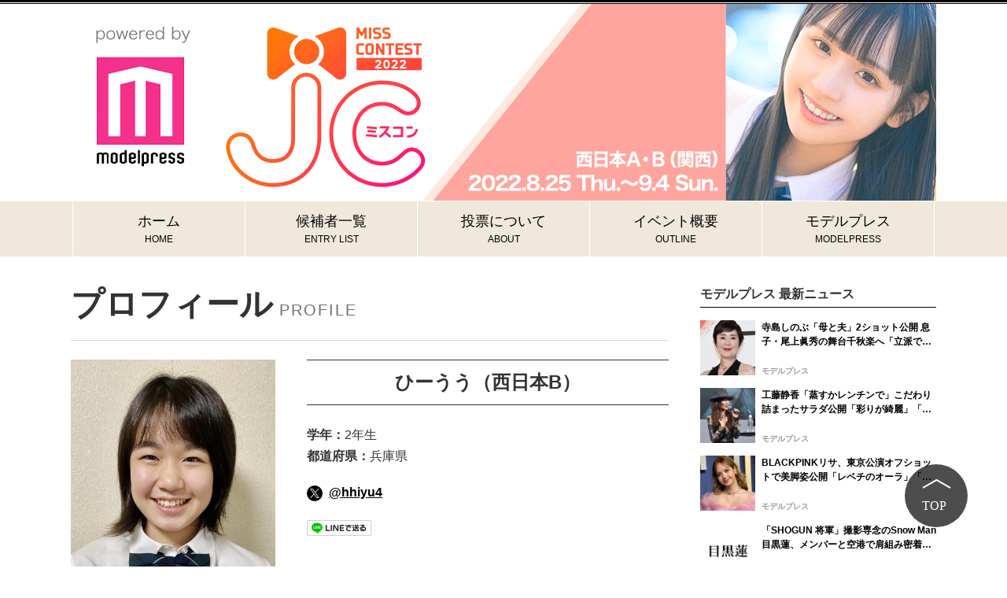

--- FILE ---
content_type: text/html; charset=utf-8
request_url: https://contest.mdpr.jp/JCmiss202204/gal/hhiyu4
body_size: 4697
content:
<!doctype html>
<html>
<head>
<meta charset="UTF-8">
<title>JCミスコン2022西日本A・Bブロック（関西） | ひーうう（西日本B）さんのプロフィール</title>

<meta name="viewport" content="width=1024">
<meta name="description" content="ひーうう（西日本B）さんのプロフィール">
<meta name="keywords" content="投票,ミスコンテスト,モデルプレス">

<meta name="twitter:card" content="summary">
<meta property="twitter:account_id" content="4503599627664887">

<meta property="twitter:title" content="JCミスコン2022西日本A・Bブロック（関西） | ひーうう（西日本B）さんのプロフィール">

<meta property="twitter:description" content="ひーうう（西日本B）さんのプロフィール">

<meta property="twitter:image" content="https://s3-ap-northeast-1.amazonaws.com/img.contest.mdpr.jp/entry/171/8234/1.jpg">
<meta property="twitter:image:alt" content="JCミスコン2022西日本A・Bブロック（関西） | ひーうう（西日本B）さんのプロフィール">

<link type="text/css" rel="stylesheet" href="https://contest.mdpr.jp/themes/pc/css/html5reset.css?1717566464" />
<link type="text/css" rel="stylesheet" href="https://contest.mdpr.jp/themes/pc/css/layout.css?1717566464" />

<!--[if IE]>
<link rel="stylesheet" href="/themes/pc/css/ie.css">
<![endif]-->

<script>_site_url = "https://contest.mdpr.jp/"; _image_url = "https://s3-ap-northeast-1.amazonaws.com/img.contest.mdpr.jp/"; _contest = "JCmiss202204"; _ci = "171"; _device = "pc";</script>

<script type="text/javascript" src="https://contest.mdpr.jp/assets/js/jquery.min.js?1717566464"></script>
<script type="text/javascript" src="https://contest.mdpr.jp/assets/js/jquery.easing.js?1717566464"></script>
<script type="text/javascript" src="https://contest.mdpr.jp/themes/pc/js/site.js?1717566464"></script>

<!--[if lt IE 9]>
<script src="https://cdn.jsdelivr.net/html5shiv/3.7.3/html5shiv.min.js"></script>
<![endif]-->


<script type='text/javascript'>
  var googletag = googletag || {};
  googletag.cmd = googletag.cmd || [];
  (function() {
    var gads = document.createElement('script');
    gads.async = true;
    gads.type = 'text/javascript';
    var useSSL = 'https:' == document.location.protocol;
    gads.src = (useSSL ? 'https:' : 'http:') +
      '//www.googletagservices.com/tag/js/gpt.js';
    var node = document.getElementsByTagName('script')[0];
    node.parentNode.insertBefore(gads, node);
  })();
</script>

<!-- Google Tag Manager -->
<script>(function(w,d,s,l,i){w[l]=w[l]||[];w[l].push({'gtm.start':
new Date().getTime(),event:'gtm.js'});var f=d.getElementsByTagName(s)[0],
j=d.createElement(s),dl=l!='dataLayer'?'&l='+l:'';j.async=true;j.src=
'https://www.googletagmanager.com/gtm.js?id='+i+dl;f.parentNode.insertBefore(j,f);
})(window,document,'script','dataLayer','GTM-5P9GXR');</script>
<!-- End Google Tag Manager -->

<script>
  (function(i,s,o,g,r,a,m){i['GoogleAnalyticsObject']=r;i[r]=i[r]||function(){
  (i[r].q=i[r].q||[]).push(arguments)},i[r].l=1*new Date();a=s.createElement(o),
  m=s.getElementsByTagName(o)[0];a.async=1;a.src=g;m.parentNode.insertBefore(a,m)
  })(window,document,'script','//www.google-analytics.com/analytics.js','ga');

  ga('create', 'UA-36102524-3', 'mdpr.jp');
  ga('send', 'pageview');

</script>
</head>

<body>

<div id="wraper" style="background-image: url(https://s3-ap-northeast-1.amazonaws.com/img.contest.mdpr.jp/contest/171/image/background.png);">

<header>
<h1><a target="_self" href="https://contest.mdpr.jp/JCmiss202204"><img alt="JCミスコン2022西日本A・Bブロック（関西）" src="https://s3-ap-northeast-1.amazonaws.com/img.contest.mdpr.jp/contest/171/image/header_pc.png" /></a></h1></header>

<section id="content">

<nav id="sitemenu">
<ul>
<li id="nav_index" class="home"><a href="https://contest.mdpr.jp/JCmiss202204"><span class="menu_str_01">ホーム</span><span class="menu_str_02">HOME</span></a></li>
<li id="nav_gal" class="gal"><a href="https://contest.mdpr.jp/JCmiss202204/gal"><span class="menu_str_01">候補者一覧</span><span class="menu_str_02">ENTRY LIST</span></a></li>
<li id="nav_about" class="about"><a href="https://contest.mdpr.jp/JCmiss202204/about"><span class="menu_str_01">投票について</span><span class="menu_str_02">ABOUT</span></a></li>
<li id="nav_outline" class="outline"><a href="https://contest.mdpr.jp/JCmiss202204/outline"><span class="menu_str_01">イベント概要</span><span class="menu_str_02">OUTLINE</span></a></li>
<li id="nav_mdpr" class="mdpr"><a target="_blank" href="https://mdpr.jp/"><span class="menu_str_01">モデルプレス</span><span class="menu_str_02">MODELPRESS</span></a></li>
</ul>

<script>
    var display_menu = document.getElementById("nav_profile");
    display_menu.classList.add("display_menu");
</script>
</nav>

<article class="article_section profile">

<div id="docs">
<h1 class="common_title">プロフィール<span class="common_title_sub">PROFILE</span></h1>

<div class="profile">
    <div id="pic_area">
    
<div class="main_photo_wrap"><a target="_self" href="https://contest.mdpr.jp/JCmiss202204/photo/hhiyu4/1"><img alt="ひーうう（西日本B） 1" class="main_photo" src="https://s3-ap-northeast-1.amazonaws.com/img.contest.mdpr.jp/entry/171/8234/1.jpg?v=1" /></a></div>

<ul id="photo">

</ul>
    </div>
    <div class="profile_data">
    <h1 class="profile_title">ひーうう（西日本B）</h1>
    <div class="profile_content">
        <dl class="profile_list">
                    <div class="profile_list_item">
            <dt>学年：</dt><dd>2年生</dd>            </div>
                            <div class="profile_list_item">
            <dt>都道府県：</dt><dd>兵庫県</dd>            </div>
                                                                                                                                                                                                                                                                </dl>
        <ul class="profile_sns">
                            <li class="profile_sns_item">
                    <a class="profile_sns_link" href="https://twitter.com/hhiyu4" target="_blank">
                        <img class="profile_sns_icon" src="https://contest.mdpr.jp/themes/pc/img/profileicon_twitter.svg?1717566464" alt="" />@hhiyu4                    </a>
                </li>
                                            </ul>
        <div class="sns_good">
            <a href="https://line.me/R/msg/text/?%E3%81%B2%E3%83%BC%E3%81%86%E3%81%86%EF%BC%88%E8%A5%BF%E6%97%A5%E6%9C%ACB%EF%BC%89%0D%0Ahttps%3A%2F%2Fcontest.mdpr.jp%2FJCmiss202204%2Fgal%2Fhhiyu4"><img src="/themes/pc/img/linebutton_82x20.png" width="82" height="20" alt="LINEで送る" /></a>
        </div>
    </div>
</div>
</div>

<div>
<div class="vote_content">
    <p class="closed_msg">※投票、応援は現在実施しておりません。</p>
        <p class="vote_msg">＊モデルプレスXアカウント（<a target="_blank" class="vote_msg" href="https://twitter.com/modelpress">@modelpress</a>）をフォローしてください。</p>
    <p class="vote_msg">＊X投票にはXアカウントが必要です。</p>
        <p class="vote_msg">＊入力フォームに自動入力されるURLとハッシュタグ<a target="_blank" class="vote_msg" href="https://twitter.com/search?q=%23JC%E3%83%9F%E3%82%B9%E3%82%B3%E3%83%B3">#JCミスコン</a>は削除しないでください。一部でも削除されると正しく投票されません。</p>
    <p class="vote_msg">＊非公開アカウントからの投票は無効となります。</p>
</div>
</div>

<h2 class="twitter_heading">ひーうう（西日本B）さんのポスト</h2>
<div id="user-tweet">
<div class="loading"><img src="https://contest.mdpr.jp/themes/pc/img/loading-a.gif?1717566464" alt="" /></div>
<div class="list"></div>
</div>
</div><!-- /#docs -->

<div id="side">
<div class="mdpr_news_section">
    <h2 class="mdpr_news_title">モデルプレス 最新ニュース</h2>
    <div class="mdpr_list">
    <ul><li class="mdpr_list_item"><a class="mdpr_list_link" href="https://mdpr.jp/news/4717115" target="_blank"><div class="mdpr_list_image"><img src="https://img-mdpr.freetls.fastly.net/article/w7D9/wm/w7D9HtsXzQ_xP0HpSe_09mBgBWkAtJk1up8nB3oCw1Y.jpg?width=168&enable=upscale&crop=168:168,offset-y0&auto=webp" alt="寺島しのぶ （C）モデルプレス" width="100" height="100" /></div><div class="mdpr_list_body"><p class="mdpr_list_text">寺島しのぶ「母と夫」2ショット公開 息子・尾上眞秀の舞台千秋楽へ「立派でした」</p><span>モデルプレス</span></div></a></li><li class="mdpr_list_item"><a class="mdpr_list_link" href="https://mdpr.jp/news/4717114" target="_blank"><div class="mdpr_list_image"><img src="https://img-mdpr.freetls.fastly.net/article/Yn-R/nm/Yn-RcbtLWMzkub2x4YxyQl-INiMI5I6HlrexiNOFhgo.jpg?width=168&enable=upscale&crop=168:168,offset-y0&auto=webp" alt="工藤静香（C）モデルプレス" width="100" height="100" /></div><div class="mdpr_list_body"><p class="mdpr_list_text">工藤静香「蒸すかレンチンで」こだわり詰まったサラダ公開「彩りが綺麗」「ヘルシーで美味しそう」とファン絶賛</p><span>モデルプレス</span></div></a></li><li class="mdpr_list_item"><a class="mdpr_list_link" href="https://mdpr.jp/k-enta/4717113" target="_blank"><div class="mdpr_list_image"><img src="https://img-mdpr.freetls.fastly.net/article/6RNX/nm/6RNXNDRuCiMCqmz1sfA7tmydyhIjWdLfF_qm1h6vOI4.jpg?width=168&enable=upscale&crop=168:168,offset-y0&auto=webp" alt="リサ／Photo by Getty Images" width="100" height="100" /></div><div class="mdpr_list_body"><p class="mdpr_list_text">BLACKPINKリサ、東京公演オフショットで美脚姿公開「レベチのオーラ」「圧倒的な存在感」と反響</p><span>モデルプレス</span></div></a></li><li class="mdpr_list_item"><a class="mdpr_list_link" href="https://mdpr.jp/news/4717094" target="_blank"><div class="mdpr_list_image"><img src="https://img-mdpr.freetls.fastly.net/article/BKSG/wm/BKSGuAWO_dhi01PLsozFnJiP82UXauUf2vQ9cA4IcJI.jpg?width=168&enable=upscale&crop=168:168,offset-y0&auto=webp" alt="（C）モデルプレス" width="100" height="100" /></div><div class="mdpr_list_body"><p class="mdpr_list_text">「SHOGUN 将軍」撮影専念のSnow Man目黒蓮、メンバーと空港で肩組み密着「最高の一品」贈り物公開で反響殺到「最強のグループ」「想いが詰まってて素敵」</p><span>モデルプレス</span></div></a></li><li class="mdpr_list_item"><a class="mdpr_list_link" href="https://mdpr.jp/news/4717106" target="_blank"><div class="mdpr_list_image"><img src="https://img-mdpr.freetls.fastly.net/article/bYJe/wm/bYJe8vQkpY4TfAjvj0UPzs-tpg7RMMqE8aTjOngNx8c.jpg?width=168&enable=upscale&crop=168:168,offset-y0&auto=webp" alt="白洲迅（C）モデルプレス" width="100" height="100" /></div><div class="mdpr_list_body"><p class="mdpr_list_text">白洲迅、左手薬指に指輪キラリ 浅草散策ショットにファン悶絶「かっこよすぎる」「幸せのおすそ分けを貰った気がする」</p><span>モデルプレス</span></div></a></li></ul>    </div>
    <div class="mdpr_news_more">
        <a href="https://mdpr.jp/topics" target="_blank">
            <span class="mdpr_news_more_text">もっと見る</span>
            <svg xmlns="http://www.w3.org/2000/svg" class="mdpr_news_more_icon" width="11.159" height="12.16" viewBox="0 0 11.159 12.16"><path class="a" d="M14.159.193v12.16H3Z" transform="translate(-3 -0.193)"/></svg>
        </a>
    </div>
</div>




<div class="mdpr_news_section">
    <h2 class="mdpr_news_title">モデルプレス 最新コラム</h2>
    <div class="mdpr_list">
    <ul><li class="mdpr_list_item"><a class="mdpr_list_link" href="https://mdpr.jp/column/4717119" target="_blank"><div class="mdpr_list_image"><img src="https://img-mdpr.freetls.fastly.net/article/dW3O/nm/dW3OX56bh07IOHBbp90-wYD-CSyv5hgMPP3MVLXKeqE.png?width=168&enable=upscale&crop=168:168,offset-y0&auto=webp" alt="【星座別】過去の「恋愛トラウマから解放される」女性ランキング＜最下位～第１０位＞" width="100" height="100" /></div><div class="mdpr_list_body"><p class="mdpr_list_text">【星座別】過去の「恋愛トラウマから解放される」女性ランキング＜最下位～第１０位＞</p><span>ハウコレ</span></div></a></li><li class="mdpr_list_item"><a class="mdpr_list_link" href="https://mdpr.jp/column/4717093" target="_blank"><div class="mdpr_list_image"><img src="https://img-mdpr.freetls.fastly.net/common/noimage.png?width=168&enable=upscale&crop=168:168,offset-y0&auto=webp" alt="" width="100" height="100" /></div><div class="mdpr_list_body"><p class="mdpr_list_text">彼がフリマで私からのプレゼントを勝手に出品→怒ってページを見たら“説明文”に言葉を失った話</p><span>ハウコレ</span></div></a></li><li class="mdpr_list_item"><a class="mdpr_list_link" href="https://mdpr.jp/column/4717081" target="_blank"><div class="mdpr_list_image"><img src="https://img-mdpr.freetls.fastly.net/article/oyqL/nm/oyqLyC8kCDBfTHi0MuBwtcLd8fD5li11ZrHXxdMQoMc.png?width=168&enable=upscale&crop=168:168,offset-y0&auto=webp" alt="【誕生月別】2026年、「恋の転機」が訪れる女性　ランキング＜第１位～第３位＞" width="100" height="100" /></div><div class="mdpr_list_body"><p class="mdpr_list_text">【誕生月別】2026年、「恋の転機」が訪れる女性 ランキング＜第１位～第３位＞</p><span>ハウコレ</span></div></a></li><li class="mdpr_list_item"><a class="mdpr_list_link" href="https://mdpr.jp/column/4717067" target="_blank"><div class="mdpr_list_image"><img src="https://img-mdpr.freetls.fastly.net/article/7S4D/nm/7S4D72xET1qwXBOmbs1m5YWcoYIyD8qsYcUqpIKNARc.png?width=168&enable=upscale&crop=168:168,offset-y0&auto=webp" alt="【星座別】「いつも可愛い」自己プロデュースがめちゃくちゃ上手い女性ランキング＜第１位～第３位＞" width="100" height="100" /></div><div class="mdpr_list_body"><p class="mdpr_list_text">【星座別】「いつも可愛い」自己プロデュースがめちゃくちゃ上手い女性ランキング＜第１位～第３位＞</p><span>ハウコレ</span></div></a></li><li class="mdpr_list_item"><a class="mdpr_list_link" href="https://mdpr.jp/column/4717066" target="_blank"><div class="mdpr_list_image"><img src="https://img-mdpr.freetls.fastly.net/article/4uze/nm/4uzeXxOdoXfy0ekQR7zcu6gR1Ht8rV08Cez5N1VDZPA.png?width=168&enable=upscale&crop=168:168,offset-y0&auto=webp" alt="【誕生月別】2026年、「恋の転機」が訪れる女性　ランキング＜第４位～第６位＞" width="100" height="100" /></div><div class="mdpr_list_body"><p class="mdpr_list_text">【誕生月別】2026年、「恋の転機」が訪れる女性 ランキング＜第４位～第６位＞</p><span>ハウコレ</span></div></a></li></ul>    </div>
    <div class="mdpr_news_more">
        <a href="https://mdpr.jp/column" target="_blank">
            <span class="mdpr_news_more_text">もっと見る</span>
            <svg xmlns="http://www.w3.org/2000/svg" class="mdpr_news_more_icon" width="11.159" height="12.16" viewBox="0 0 11.159 12.16"><path class="a" d="M14.159.193v12.16H3Z" transform="translate(-3 -0.193)"/></svg>
        </a>
    </div>
</div>
</div><!-- /#side -->

</article>


</section>

<footer class="common_footer">
<div class="modelpress"><a href="https://mdpr.jp" target="_blank"><img alt="modelpress" src="https://contest.mdpr.jp/themes/pc/img/mdpr_logo.png?1717566464" /></a></div>
<div class="copyright"><small>Copyright 2022 Netnative Inc. All Rights Reserved.</small></div>
<a class="page_top" href="javascript:site.pagetop();"><img alt="modelpress" src="https://contest.mdpr.jp/themes/pc/img/page_top.svg?1717566464" /></a>
</footer>

</div>
<script>site.getCheerTweet("hhiyu4", 30, "1661418000");</script>
<script>site.getUserTweet("hhiyu4", 30, "1661418000");</script>
</body>
</html>


--- FILE ---
content_type: application/javascript; charset=utf-8
request_url: https://fundingchoicesmessages.google.com/f/AGSKWxWMEwU1lLXLiiEDD022YaN6K9kUkT9feavhQY5VHoHFI6umbd0gWuNnttOCPXDvC34iOKT_eQ6iDWNdEZwYpjfpfBOyynpfVpjHfi7E3w-UEVG-A5Aq6ecwtvqq1XNH7Vqq2trOoZYlS5q5VS4B0Lgi9fi3ZE5441_IHxqMA2cw9VCRDAtTpqGBwMt1/_728x90.swf?_900x350._ad_iframe./amp-ad-/ad-bucket.
body_size: -1291
content:
window['4c802299-fae4-408f-940f-5e9af7e71121'] = true;

--- FILE ---
content_type: image/svg+xml
request_url: https://contest.mdpr.jp/themes/pc/img/profileicon_twitter.svg?1717566464
body_size: 256
content:
<svg id="profileicon_twitter" xmlns="http://www.w3.org/2000/svg" width="20" height="20" viewBox="0 0 20 20">
  <circle id="楕円形_266" data-name="楕円形 266" cx="10" cy="10" r="10"/>
  <path id="パス_1148" data-name="パス 1148" d="M5.671,6.854h0L5.2,6.177,1.435.794h1.62L6.092,5.138l.473.677,3.948,5.647H8.893ZM10.513,0,6.648,4.493,3.561,0H0L4.668,6.794,0,12.22H1.055L5.137,7.475,8.4,12.22h3.561L7.116,5.174h0L11.568,0Z" transform="translate(4.021 3.89)" fill="#fff"/>
</svg>
